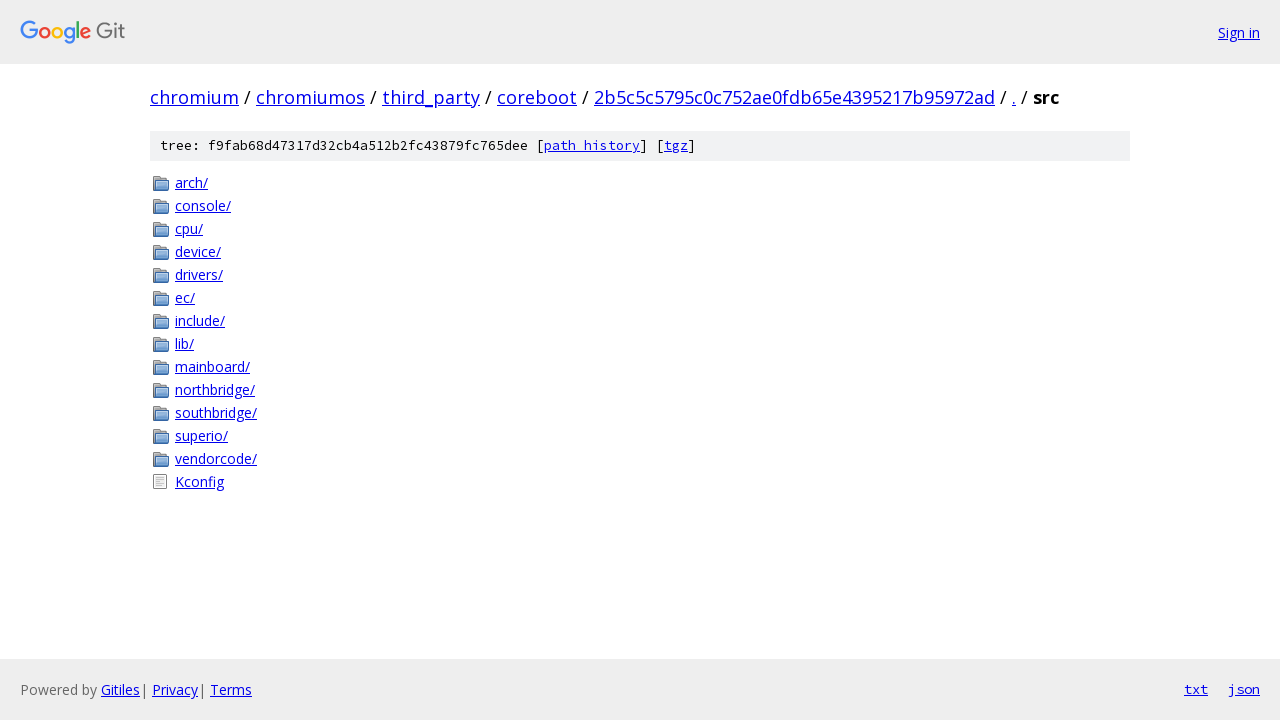

--- FILE ---
content_type: text/html; charset=utf-8
request_url: https://chromium.googlesource.com/chromiumos/third_party/coreboot/+/2b5c5c5795c0c752ae0fdb65e4395217b95972ad/src
body_size: 889
content:
<!DOCTYPE html><html lang="en"><head><meta charset="utf-8"><meta name="viewport" content="width=device-width, initial-scale=1"><title>src - chromiumos/third_party/coreboot - Git at Google</title><link rel="stylesheet" type="text/css" href="/+static/base.css"><!-- default customHeadTagPart --></head><body class="Site"><header class="Site-header"><div class="Header"><a class="Header-image" href="/"><img src="//www.gstatic.com/images/branding/lockups/2x/lockup_git_color_108x24dp.png" width="108" height="24" alt="Google Git"></a><div class="Header-menu"> <a class="Header-menuItem" href="https://accounts.google.com/AccountChooser?faa=1&amp;continue=https://chromium.googlesource.com/login/chromiumos/third_party/coreboot/%2B/2b5c5c5795c0c752ae0fdb65e4395217b95972ad/src">Sign in</a> </div></div></header><div class="Site-content"><div class="Container "><div class="Breadcrumbs"><a class="Breadcrumbs-crumb" href="/?format=HTML">chromium</a> / <a class="Breadcrumbs-crumb" href="/chromiumos/">chromiumos</a> / <a class="Breadcrumbs-crumb" href="/chromiumos/third_party/">third_party</a> / <a class="Breadcrumbs-crumb" href="/chromiumos/third_party/coreboot/">coreboot</a> / <a class="Breadcrumbs-crumb" href="/chromiumos/third_party/coreboot/+/2b5c5c5795c0c752ae0fdb65e4395217b95972ad">2b5c5c5795c0c752ae0fdb65e4395217b95972ad</a> / <a class="Breadcrumbs-crumb" href="/chromiumos/third_party/coreboot/+/2b5c5c5795c0c752ae0fdb65e4395217b95972ad/">.</a> / <span class="Breadcrumbs-crumb">src</span></div><div class="TreeDetail"><div class="u-sha1 u-monospace TreeDetail-sha1">tree: f9fab68d47317d32cb4a512b2fc43879fc765dee [<a href="/chromiumos/third_party/coreboot/+log/2b5c5c5795c0c752ae0fdb65e4395217b95972ad/src">path history</a>] <span>[<a href="/chromiumos/third_party/coreboot/+archive/2b5c5c5795c0c752ae0fdb65e4395217b95972ad/src.tar.gz">tgz</a>]</span></div><ol class="FileList"><li class="FileList-item FileList-item--gitTree" title="Tree - arch/"><a class="FileList-itemLink" href="/chromiumos/third_party/coreboot/+/2b5c5c5795c0c752ae0fdb65e4395217b95972ad/src/arch/">arch/</a></li><li class="FileList-item FileList-item--gitTree" title="Tree - console/"><a class="FileList-itemLink" href="/chromiumos/third_party/coreboot/+/2b5c5c5795c0c752ae0fdb65e4395217b95972ad/src/console/">console/</a></li><li class="FileList-item FileList-item--gitTree" title="Tree - cpu/"><a class="FileList-itemLink" href="/chromiumos/third_party/coreboot/+/2b5c5c5795c0c752ae0fdb65e4395217b95972ad/src/cpu/">cpu/</a></li><li class="FileList-item FileList-item--gitTree" title="Tree - device/"><a class="FileList-itemLink" href="/chromiumos/third_party/coreboot/+/2b5c5c5795c0c752ae0fdb65e4395217b95972ad/src/device/">device/</a></li><li class="FileList-item FileList-item--gitTree" title="Tree - drivers/"><a class="FileList-itemLink" href="/chromiumos/third_party/coreboot/+/2b5c5c5795c0c752ae0fdb65e4395217b95972ad/src/drivers/">drivers/</a></li><li class="FileList-item FileList-item--gitTree" title="Tree - ec/"><a class="FileList-itemLink" href="/chromiumos/third_party/coreboot/+/2b5c5c5795c0c752ae0fdb65e4395217b95972ad/src/ec/">ec/</a></li><li class="FileList-item FileList-item--gitTree" title="Tree - include/"><a class="FileList-itemLink" href="/chromiumos/third_party/coreboot/+/2b5c5c5795c0c752ae0fdb65e4395217b95972ad/src/include/">include/</a></li><li class="FileList-item FileList-item--gitTree" title="Tree - lib/"><a class="FileList-itemLink" href="/chromiumos/third_party/coreboot/+/2b5c5c5795c0c752ae0fdb65e4395217b95972ad/src/lib/">lib/</a></li><li class="FileList-item FileList-item--gitTree" title="Tree - mainboard/"><a class="FileList-itemLink" href="/chromiumos/third_party/coreboot/+/2b5c5c5795c0c752ae0fdb65e4395217b95972ad/src/mainboard/">mainboard/</a></li><li class="FileList-item FileList-item--gitTree" title="Tree - northbridge/"><a class="FileList-itemLink" href="/chromiumos/third_party/coreboot/+/2b5c5c5795c0c752ae0fdb65e4395217b95972ad/src/northbridge/">northbridge/</a></li><li class="FileList-item FileList-item--gitTree" title="Tree - southbridge/"><a class="FileList-itemLink" href="/chromiumos/third_party/coreboot/+/2b5c5c5795c0c752ae0fdb65e4395217b95972ad/src/southbridge/">southbridge/</a></li><li class="FileList-item FileList-item--gitTree" title="Tree - superio/"><a class="FileList-itemLink" href="/chromiumos/third_party/coreboot/+/2b5c5c5795c0c752ae0fdb65e4395217b95972ad/src/superio/">superio/</a></li><li class="FileList-item FileList-item--gitTree" title="Tree - vendorcode/"><a class="FileList-itemLink" href="/chromiumos/third_party/coreboot/+/2b5c5c5795c0c752ae0fdb65e4395217b95972ad/src/vendorcode/">vendorcode/</a></li><li class="FileList-item FileList-item--regularFile" title="Regular file - Kconfig"><a class="FileList-itemLink" href="/chromiumos/third_party/coreboot/+/2b5c5c5795c0c752ae0fdb65e4395217b95972ad/src/Kconfig">Kconfig</a></li></ol></div></div> <!-- Container --></div> <!-- Site-content --><footer class="Site-footer"><div class="Footer"><span class="Footer-poweredBy">Powered by <a href="https://gerrit.googlesource.com/gitiles/">Gitiles</a>| <a href="https://policies.google.com/privacy">Privacy</a>| <a href="https://policies.google.com/terms">Terms</a></span><span class="Footer-formats"><a class="u-monospace Footer-formatsItem" href="?format=TEXT">txt</a> <a class="u-monospace Footer-formatsItem" href="?format=JSON">json</a></span></div></footer></body></html>